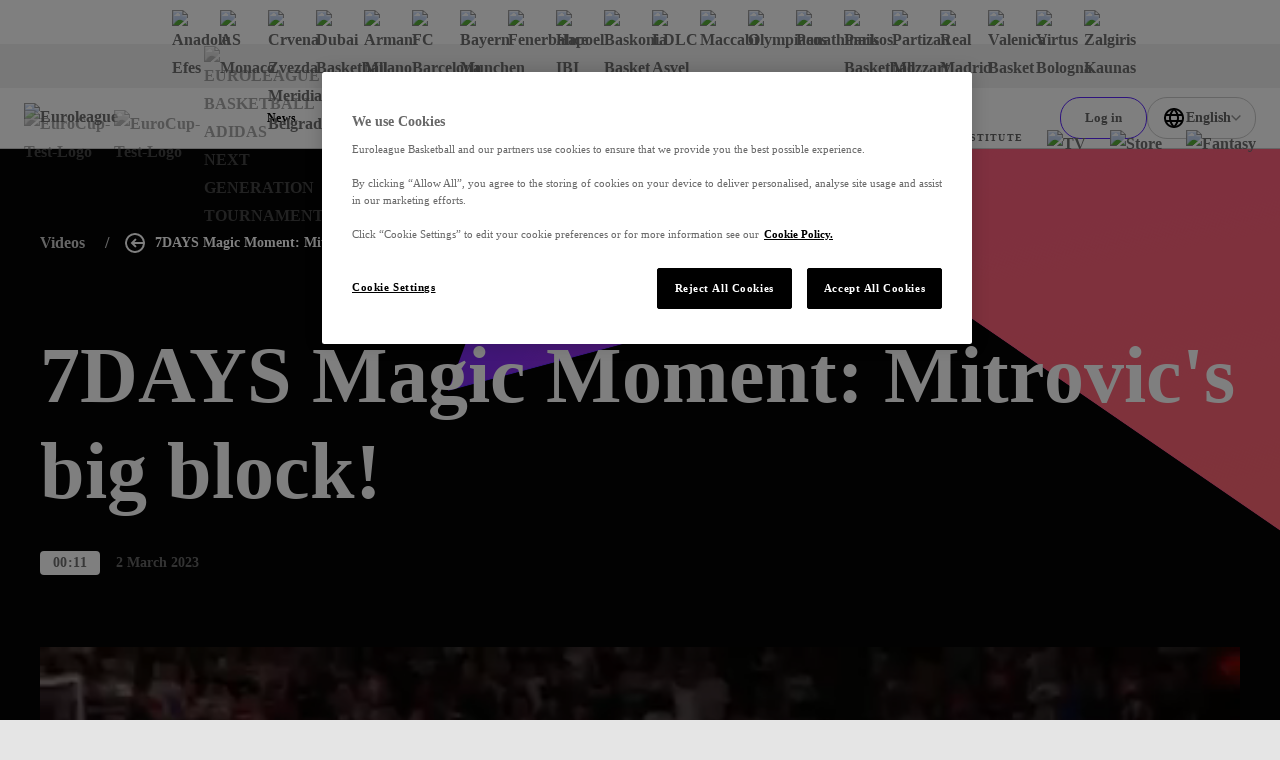

--- FILE ---
content_type: application/javascript; charset=utf-8
request_url: https://www.euroleaguebasketball.net/_next/static/chunks/2145-25cfd9db161de899.js?dpl=dpl_6CGpojeMnNzikGcVSd9z83mMq42i
body_size: 5148
content:
"use strict";(self.webpackChunk_N_E=self.webpackChunk_N_E||[]).push([[2145],{23316:(e,t,a)=>{a.d(t,{G:()=>s});let s=e=>{let t=new URLSearchParams;return Object.entries(e).forEach(e=>{e[1]&&(Array.isArray(e[1])?e[1].forEach(a=>t.append(e[0],String(a))):t.append(e[0],String(e[1])))}),t}},62145:(e,t,a)=>{a.d(t,{z:()=>L});var s=a(4281),r=a(85670);a(43009);var l=a(89409),n=a(26744),i=a(23936);a(75600);var o=a(57689),c=a(94927),d=a(37214),u=a(23316),p=a(63e3),m=a(90569);class y extends p.w{buildCacheKey(){return"AdvancedPlayersStats_".concat((0,m.k)(this.parameters))}constructor(e,t){super(e),this.parameters=t}}var g=a(81094);class S{async getPlayersStats(e,t,a){if(!e||!t||!(null==a?void 0:a.seasonMode))return null;let s=()=>new Promise(s=>{let r=c.Rv.url[t].replace("{competition}",c.b7[e]),l=(0,u.G)(a);d.d.get(r,{params:l}).then(e=>s({statusCode:g.t.Ok,result:e.data.players})).catch(e=>{var t,a,r,l;this.logService.axiosError("getPlayersStats",e),s({statusCode:null!=(r=null==(t=e.response)?void 0:t.status)?r:g.t.Unknown,errorMessage:null!=(l=null==(a=e.response)?void 0:a.statusText)?l:e.message})})}),r=new y(o.vG.getPlayerLeadersStats,{microsite:e,playersStatsType:t,...a});return this.cacheService.getDataFromCache({cacheKey:r,promiseFunc:s,fallbackValue:null})}}(0,l.__decorate)([(0,n.W)(r.A.ICacheService),(0,l.__metadata)("design:type","undefined"==typeof ICacheService?Object:ICacheService)],S.prototype,"cacheService",void 0),(0,l.__decorate)([(0,n.W)(r.A.ILogService),(0,l.__metadata)("design:type","undefined"==typeof ILogService?Object:ILogService)],S.prototype,"logService",void 0),S=(0,l.__decorate)([(0,i._)()],S),s.A.isBound(r.A.IAdvancedStatsFeed)||s.A.bind(r.A.IAdvancedStatsFeed).to(S).inSingletonScope();let v=s.A.get(r.A.IAdvancedStatsFeed);var h=a(53386),T=a.n(h),_=a(91238),P=a(25948),f=a(52681),X=a(85224),N=a(6388),G=a(793);class C extends f._{processSingleStat(e){var t;return e&&(null==e?void 0:e.entityData.length)>0&&(null==(t=X.aq[this.type][e.statistic])?void 0:t.propertyName)in e.entityData[0]?(e.entityData=e.entityData.slice(0,e.size),this.calculateStats(this.playersStatsMapBySingleCategory,e)):[]}aggregateDataBySingleCategory(e,t,a){let s=[];return T()(e,e=>{var r,l;let n=null!=(l=null==(r=e.player.team.imageUrl)?void 0:r.split(";"))?l:[],i=n[n.length-1]||N.l.clubCrestGrey;s.push({groupName:e.player.name,groupType:_.MH.advancedStats,groupValueFunc:()=>({teamName:e.player.team.name,teamCrest:i,url:a}),statsCalculations:[{statName:"Category",statType:_.Gn.statTypes.advancedStat,calcFunc:()=>{var e;return[{statValue:null==(e=X.aq[this.type][t])?void 0:e.t}]}},{statName:"Player",statType:_.Gn.statTypes.advancedStat,calcFunc:()=>[{statValue:e.player.name}]},{statName:"Games",statType:_.Gn.statTypes.advancedStat,calcFunc:()=>{var t;return[{statValue:null==(t=e.gamesPlayed)?void 0:t.toString()}]}},{statName:"Ave.",statType:_.Gn.statTypes.advancedStat,calcFunc:()=>[{statValue:this.getStat(e,t)}]}]})}),s}getStat(e,t){var a;let s=Object.entries(e).map(e=>{let[t,a]=e;return{key:t,value:a}}).find(e=>{var a;return e.key===(null==(a=X.aq[this.type][t])?void 0:a.propertyName)});return t===P._X.timePlayed&&s?(0,G.oU)(null==s?void 0:s.value):null!=(a=this.fixDelimiter(null==s?void 0:s.value.toString()))?a:""}fixDelimiter(e){return e?e.replace(",","."):""}constructor(...e){super(...e),this.playersStatsMapBySingleCategory={configurationFunc:e=>{var t;return[{archGroupName:"",archType:_.wl.advancedStats,archValuesFunc:()=>({headings:[{m:P.gp.category},{m:P.gp.player},{m:P.gp.games},{m:P.gp.average}]}),groupsCalculations:this.aggregateDataBySingleCategory(e.entityData,e.statistic,null!=(t=e.url)?t:"")}]}}}}var b=a(16358);class F extends C{processStats(e){return e&&(null==e?void 0:e.entityData.length)>0?(e.entityData=e.entityData.slice(0,e.size),this.calculateStats(this.playersStatsMap,e)):[]}aggregateData(e){let t=[];return T()(e,e=>{t.push({groupName:e.player.name,groupType:_.MH.advancedTableRow,statsCalculations:[{statName:P.h0.playerRanking,statType:_.Gn.statTypes.advancedStatCell,calcFunc:()=>{var t;return[{statValue:null==(t=e.playerRanking)?void 0:t.toString()}]}},{statName:P.h0.player,statType:_.Gn.statTypes.advancedStatPlayerCell,calcFunc:()=>(0,b.A)(e.player.name,e.player.code)},{statName:P.h0.team,statType:_.Gn.statTypes.advancedStatTeamCell,calcFunc:()=>{var t;return[{statValue:(null!=(t=e.player.team.tvCodes)?t:e.player.team.code).split(";").filter(e=>e).join(", ")}]}},{statName:P.h0.gamesPlayed,statType:_.Gn.statTypes.advancedStatCell,calcFunc:()=>{var t;return[{statValue:null==(t=e.gamesPlayed)?void 0:t.toString()}]}},{statName:P.h0.minutesPlayed,statType:_.Gn.statTypes.advancedStatCell,calcFunc:()=>{var t;return[{statValue:(0,G.oU)(null!=(t=e.minutesPlayed)?t:0)}]}},{statName:P.h0.effectiveFieldGoalPercentage,statType:_.Gn.statTypes.advancedStatCell,calcFunc:()=>[{statValue:this.fixDelimiter(e.effectiveFieldGoalPercentage)}]},{statName:P.h0.trueShootingPercentage,statType:_.Gn.statTypes.advancedStatCell,calcFunc:()=>[{statValue:this.fixDelimiter(e.trueShootingPercentage)}]},{statName:P.h0.offensiveReboundsPercentage,statType:_.Gn.statTypes.advancedStatCell,calcFunc:()=>[{statValue:this.fixDelimiter(e.offensiveReboundsPercentage)}]},{statName:P.h0.defensiveReboundsPercentage,statType:_.Gn.statTypes.advancedStatCell,calcFunc:()=>[{statValue:this.fixDelimiter(e.defensiveReboundsPercentage)}]},{statName:P.h0.reboundsPercentage,statType:_.Gn.statTypes.advancedStatCell,calcFunc:()=>[{statValue:this.fixDelimiter(e.reboundsPercentage)}]},{statName:P.h0.assistsToTurnoversRatio,statType:_.Gn.statTypes.advancedStatCell,calcFunc:()=>{var t;return[{statValue:null==(t=e.assistsToTurnoversRatio)?void 0:t.toString()}]}},{statName:P.h0.assistsRatio,statType:_.Gn.statTypes.advancedStatCell,calcFunc:()=>[{statValue:this.fixDelimiter(e.assistsRatio)}]},{statName:P.h0.turnoversRatio,statType:_.Gn.statTypes.advancedStatCell,calcFunc:()=>[{statValue:this.fixDelimiter(e.turnoversRatio)}]},{statName:P.h0.twoPointAttemptsRatio,statType:_.Gn.statTypes.advancedStatCell,calcFunc:()=>[{statValue:this.fixDelimiter(e.twoPointAttemptsRatio)}]},{statName:P.h0.threePointAttemptsRatio,statType:_.Gn.statTypes.advancedStatCell,calcFunc:()=>[{statValue:this.fixDelimiter(e.threePointAttemptsRatio)}]},{statName:P.h0.freeThrowsRate,statType:_.Gn.statTypes.advancedStatCell,calcFunc:()=>[{statValue:this.fixDelimiter(e.freeThrowsRate)}]}]})}),t}constructor(...e){super(...e),this.type=P.sn.advanced,this.playersStatsMap={configurationFunc:e=>{let t=X.aq[P.sn.advanced];return[{archGroupName:"",archType:_.wl.complexTable,archValuesFunc:()=>({headings:[{m:P.h0.playerRanking},{m:P.h0.player},{m:P.h0.team},{m:t[P._X.gamesPlayed].m,key:t[P._X.gamesPlayed].propertyName,alias:P._X.gamesPlayed},{m:t[P._X.timePlayed].m,key:t[P._X.timePlayed].propertyName,alias:P._X.timePlayed},{m:t[P._X.effectiveFieldGoalPercentage].m,key:t[P._X.effectiveFieldGoalPercentage].propertyName,alias:P._X.effectiveFieldGoalPercentage},{m:t[P._X.trueShootingPercentage].m,key:t[P._X.trueShootingPercentage].propertyName,alias:P._X.trueShootingPercentage},{m:t[P._X.offensiveReboundPercentage].m,key:t[P._X.offensiveReboundPercentage].propertyName,alias:P._X.offensiveReboundPercentage},{m:t[P._X.defensiveReboundPercentage].m,key:t[P._X.defensiveReboundPercentage].propertyName,alias:P._X.defensiveReboundPercentage},{m:t[P._X.reboundPercentage].m,key:t[P._X.reboundPercentage].propertyName,alias:P._X.reboundPercentage},{m:t[P._X.assistancesTurnoversRatio].m,key:t[P._X.assistancesTurnoversRatio].propertyName,alias:P._X.assistancesTurnoversRatio},{m:t[P._X.assistRatio].m,key:t[P._X.assistRatio].propertyName,alias:P._X.assistRatio},{m:t[P._X.turnoverRatio].m,key:t[P._X.turnoverRatio].propertyName,alias:P._X.turnoverRatio},{m:t[P._X.fieldGoals2AttemptedRatio].m,key:t[P._X.fieldGoals2AttemptedRatio].propertyName,alias:P._X.fieldGoals2AttemptedRatio},{m:t[P._X.fieldGoals3AttemptedRatio].m,key:t[P._X.fieldGoals3AttemptedRatio].propertyName,alias:P._X.fieldGoals3AttemptedRatio},{m:t[P._X.freeThrowRate].m,key:t[P._X.freeThrowRate].propertyName,alias:P._X.freeThrowRate}]}),groupsCalculations:this.aggregateData(e.entityData)}]}}}}F=(0,l.__decorate)([(0,i._)()],F);class A extends C{processStats(e){return e&&(null==e?void 0:e.entityData.length)>0?(e.entityData=e.entityData.slice(0,e.size),this.calculateStats(this.playersStatsMap,e)):[]}aggregateData(e){let t=[];return T()(e,e=>{t.push({groupName:e.player.name,groupType:_.MH.advancedTableRow,statsCalculations:[{statName:P.dz.playerRanking,statType:_.Gn.statTypes.advancedStatCell,calcFunc:()=>{var t;return[{statValue:null==(t=e.playerRanking)?void 0:t.toString()}]}},{statName:P.dz.player,statType:_.Gn.statTypes.advancedStatPlayerCell,calcFunc:()=>(0,b.A)(e.player.name,e.player.code)},{statName:P.dz.team,statType:_.Gn.statTypes.advancedStatTeamCell,calcFunc:()=>{var t;return[{statValue:(null!=(t=e.player.team.tvCodes)?t:e.player.team.code).split(";").filter(e=>e).join(", ")}]}},{statName:P.dz.age,statType:_.Gn.statTypes.advancedStatCell,calcFunc:()=>{var t;return[{statValue:null==(t=e.player.age)?void 0:t.toString()}]}},{statName:P.dz.gamesPlayed,statType:_.Gn.statTypes.advancedStatCell,calcFunc:()=>{var t;return[{statValue:null==(t=e.gamesPlayed)?void 0:t.toString()}]}},{statName:P.dz.gamesStarted,statType:_.Gn.statTypes.advancedStatCell,calcFunc:()=>{var t;return[{statValue:null==(t=e.gamesStarted)?void 0:t.toString()}]}},{statName:P.dz.wins,statType:_.Gn.statTypes.advancedStatCell,calcFunc:()=>{var t;return[{statValue:null==(t=e.wins)?void 0:t.toString()}]}},{statName:P.dz.losses,statType:_.Gn.statTypes.advancedStatCell,calcFunc:()=>{var t;return[{statValue:null==(t=e.losses)?void 0:t.toString()}]}},{statName:P.dz.minutesPlayed,statType:_.Gn.statTypes.advancedStatCell,calcFunc:()=>{var t;return[{statValue:(0,G.oU)(null!=(t=e.minutesPlayed)?t:0)}]}},{statName:P.dz.doubleDoubles,statType:_.Gn.statTypes.advancedStatCell,calcFunc:()=>{var t;return[{statValue:null==(t=e.doubleDoubles)?void 0:t.toString()}]}},{statName:P.dz.tripleDoubles,statType:_.Gn.statTypes.advancedStatCell,calcFunc:()=>{var t;return[{statValue:null==(t=e.tripleDoubles)?void 0:t.toString()}]}}]})}),t}constructor(...e){super(...e),this.type=P.sn.miscellaneous,this.playersStatsMap={configurationFunc:e=>{let t=X.aq[P.sn.miscellaneous];return[{archGroupName:"",archType:_.wl.complexTable,archValuesFunc:()=>({headings:[{m:P.dz.playerRanking},{m:P.dz.player},{m:P.dz.team},{m:"Age",t:"Player age"},{m:t[P._X.gamesPlayed].m,key:t[P._X.gamesPlayed].propertyName,alias:P._X.gamesPlayed},{m:t[P._X.gamesStarted].m,key:t[P._X.gamesStarted].propertyName,alias:P._X.gamesStarted},{m:t[P._X.gamesWon].m,key:t[P._X.gamesWon].propertyName,alias:P._X.gamesWon},{m:t[P._X.gamesLost].m,key:t[P._X.gamesLost].propertyName,alias:P._X.gamesLost},{m:t[P._X.timePlayed].m,key:t[P._X.timePlayed].propertyName,alias:P._X.timePlayed},{m:t[P._X.doubleDoubles].m,key:t[P._X.doubleDoubles].propertyName,alias:P._X.doubleDoubles},{m:t[P._X.tripleDoubles].m,key:t[P._X.tripleDoubles].propertyName,alias:P._X.tripleDoubles}]}),groupsCalculations:this.aggregateData(e.entityData)}]}}}}A=(0,l.__decorate)([(0,i._)()],A);class k extends C{processStats(e){return e&&(null==e?void 0:e.entityData.length)>0?(e.entityData=e.entityData.slice(0,e.size),this.calculateStats(this.playersStatsMap,e)):[]}aggregateData(e){let t=[];return T()(e,e=>{t.push({groupName:e.player.name,groupType:_.MH.advancedTableRow,statsCalculations:[{statName:P.sb.playerRanking,statType:_.Gn.statTypes.advancedStatCell,calcFunc:()=>{var t;return[{statValue:null==(t=e.playerRanking)?void 0:t.toString()}]}},{statName:P.sb.player,statType:_.Gn.statTypes.advancedStatPlayerCell,calcFunc:()=>(0,b.A)(e.player.name,e.player.code)},{statName:P.sb.team,statType:_.Gn.statTypes.advancedStatTeamCell,calcFunc:()=>{var t;return[{statValue:(null!=(t=e.player.team.tvCodes)?t:e.player.team.code).split(";").filter(e=>e).join(", ")}]}},{statName:P.sb.age,statType:_.Gn.statTypes.advancedStatCell,calcFunc:()=>[{statValue:e.player.age?e.player.age.toString():""}]},{statName:P.sb.gamesPlayed,statType:_.Gn.statTypes.advancedStatCell,calcFunc:()=>{var t;return[{statValue:null==(t=e.gamesPlayed)?void 0:t.toString()}]}},{statName:P.sb.gamesStarted,statType:_.Gn.statTypes.advancedStatCell,calcFunc:()=>{var t;return[{statValue:null==(t=e.gamesStarted)?void 0:t.toString()}]}},{statName:P.sb.twoPointAttemptsShare,statType:_.Gn.statTypes.advancedStatCell,calcFunc:()=>[{statValue:this.fixDelimiter(e.twoPointAttemptsShare)}]},{statName:P.sb.threePointAttemptsShare,statType:_.Gn.statTypes.advancedStatCell,calcFunc:()=>[{statValue:this.fixDelimiter(e.threePointAttemptsShare)}]},{statName:P.sb.freeThrowsAttemptsShare,statType:_.Gn.statTypes.advancedStatCell,calcFunc:()=>[{statValue:this.fixDelimiter(e.freeThrowsAttemptsShare)}]},{statName:P.sb.twoPointersMadeShare,statType:_.Gn.statTypes.advancedStatCell,calcFunc:()=>[{statValue:this.fixDelimiter(e.twoPointersMadeShare)}]},{statName:P.sb.threePointersMadeShare,statType:_.Gn.statTypes.advancedStatCell,calcFunc:()=>[{statValue:this.fixDelimiter(e.threePointersMadeShare)}]},{statName:P.sb.freeThrowsMadeShare,statType:_.Gn.statTypes.advancedStatCell,calcFunc:()=>[{statValue:this.fixDelimiter(e.freeThrowsMadeShare)}]},{statName:P.sb.twoPointRate,statType:_.Gn.statTypes.advancedStatCell,calcFunc:()=>[{statValue:this.fixDelimiter(e.twoPointRate)}]},{statName:P.sb.threePointRate,statType:_.Gn.statTypes.advancedStatCell,calcFunc:()=>[{statValue:this.fixDelimiter(e.threePointRate)}]},{statName:P.sb.pointsFromTwoPointersPercentage,statType:_.Gn.statTypes.advancedStatCell,calcFunc:()=>[{statValue:this.fixDelimiter(e.pointsFromTwoPointersPercentage)}]},{statName:P.sb.pointsFromThreePointersPercentage,statType:_.Gn.statTypes.advancedStatCell,calcFunc:()=>[{statValue:this.fixDelimiter(e.pointsFromThreePointersPercentage)}]},{statName:P.sb.pointsFromFreeThrowsPercentage,statType:_.Gn.statTypes.advancedStatCell,calcFunc:()=>[{statValue:this.fixDelimiter(e.pointsFromFreeThrowsPercentage)}]}]})}),t}constructor(...e){super(...e),this.type=P.sn.scoring,this.playersStatsMap={configurationFunc:e=>{let t=X.aq[P.sn.scoring];return[{archGroupName:"",archType:_.wl.complexTable,archValuesFunc:()=>({headings:[{m:P.sb.playerRanking},{m:P.sb.player},{m:P.sb.team},{m:"Age",t:"Player age"},{m:t[P._X.gamesPlayed].m,key:t[P._X.gamesPlayed].propertyName,alias:P._X.gamesPlayed},{m:t[P._X.gamesStarted].m,key:t[P._X.gamesStarted].propertyName,alias:P._X.gamesStarted},{m:t[P._X.fieldGoalsAttempted2Share].m,key:t[P._X.fieldGoalsAttempted2Share].propertyName,alias:P._X.fieldGoalsAttempted2Share},{m:t[P._X.fieldGoalsAttempted3Share].m,key:t[P._X.fieldGoalsAttempted3Share].propertyName,alias:P._X.fieldGoalsAttempted3Share},{m:t[P._X.freeThrowsAttemptedShare].m,key:t[P._X.freeThrowsAttemptedShare].propertyName,alias:P._X.freeThrowsAttemptedShare},{m:t[P._X.fieldGoalsMade2Share].m,key:t[P._X.fieldGoalsMade2Share].propertyName,alias:P._X.fieldGoalsMade2Share},{m:t[P._X.fieldGoalsMade3Share].m,key:t[P._X.fieldGoalsMade3Share].propertyName,alias:P._X.fieldGoalsMade3Share},{m:t[P._X.freeThrowsMadeShare].m,key:t[P._X.freeThrowsMadeShare].propertyName,alias:P._X.freeThrowsMadeShare},{m:t[P._X.pointsAttempted2Rate].m,key:t[P._X.pointsAttempted2Rate].propertyName,alias:P._X.pointsAttempted2Rate},{m:t[P._X.pointsAttempted3Rate].m,key:t[P._X.pointsAttempted3Rate].propertyName,alias:P._X.pointsAttempted3Rate},{m:t[P._X.pointsMade2Rate].m,key:t[P._X.pointsMade2Rate].propertyName,alias:P._X.pointsMade2Rate},{m:t[P._X.pointsMade3Rate].m,key:t[P._X.pointsMade3Rate].propertyName,alias:P._X.pointsMade3Rate},{m:t[P._X.pointsMadeFreeThrowsRate].m,key:t[P._X.pointsMadeFreeThrowsRate].propertyName,alias:P._X.pointsMadeFreeThrowsRate}]}),groupsCalculations:this.aggregateData(e.entityData)}]}}}}k=(0,l.__decorate)([(0,i._)()],k);class V extends C{processStats(e){return e&&(null==e?void 0:e.entityData.length)>0?(e.entityData=e.entityData.slice(0,e.size),this.calculateStats(this.playersStatsMap,e)):[]}aggregateData(e){let t=[];return T()(e,e=>{t.push({groupName:e.player.name,groupType:_.MH.advancedTableRow,statsCalculations:[{statName:P.KS.playerRanking,statType:_.Gn.statTypes.advancedStatCell,calcFunc:()=>{var t;return[{statValue:null==(t=e.playerRanking)?void 0:t.toString()}]}},{statName:P.KS.player,statType:_.Gn.statTypes.advancedStatPlayerCell,calcFunc:()=>(0,b.A)(e.player.name,e.player.code)},{statName:P.KS.team,statType:_.Gn.statTypes.advancedStatTeamCell,calcFunc:()=>{var t;return[{statValue:(null!=(t=e.player.team.tvCodes)?t:e.player.team.code).split(";").filter(e=>e).join(", ")}]}},{statName:P.KS.gamesPlayed,statType:_.Gn.statTypes.quickStat,calcFunc:()=>{var t;return[{statValue:null==(t=e.gamesPlayed)?void 0:t.toString()}]}},{statName:P.KS.gamesStarted,statType:_.Gn.statTypes.quickStat,calcFunc:()=>{var t;return[{statValue:null==(t=e.gamesStarted)?void 0:t.toString()}]}},{statName:P.KS.minutesPlayed,statType:_.Gn.statTypes.advancedStatCell,calcFunc:()=>{var t;return[{statValue:(0,G.oU)(null!=(t=e.minutesPlayed)?t:0)}]}},{statName:P.KS.pointsScored,statType:_.Gn.statTypes.advancedStatCell,calcFunc:()=>{var t;return[{statValue:null==(t=e.pointsScored)?void 0:t.toString()}]}},{statName:P.KS.twoPointersMade,statType:_.Gn.statTypes.advancedStatCell,calcFunc:()=>{var t;return[{statValue:null==(t=e.twoPointersMade)?void 0:t.toString()}]}},{statName:P.KS.twoPointersAttempted,statType:_.Gn.statTypes.advancedStatCell,calcFunc:()=>{var t;return[{statValue:null==(t=e.twoPointersAttempted)?void 0:t.toString()}]}},{statName:P.KS.twoPointersPercentage,statType:_.Gn.statTypes.advancedStatCell,calcFunc:()=>[{statValue:this.fixDelimiter(e.twoPointersPercentage)}]},{statName:P.KS.threePointersMade,statType:_.Gn.statTypes.advancedStatCell,calcFunc:()=>{var t;return[{statValue:null==(t=e.threePointersMade)?void 0:t.toString()}]}},{statName:P.KS.threePointersAttempted,statType:_.Gn.statTypes.advancedStatCell,calcFunc:()=>{var t;return[{statValue:null==(t=e.threePointersAttempted)?void 0:t.toString()}]}},{statName:P.KS.threePointersPercentage,statType:_.Gn.statTypes.advancedStatCell,calcFunc:()=>[{statValue:this.fixDelimiter(e.threePointersPercentage)}]},{statName:P.KS.freeThrowsMade,statType:_.Gn.statTypes.advancedStatCell,calcFunc:()=>{var t;return[{statValue:null==(t=e.freeThrowsMade)?void 0:t.toString()}]}},{statName:P.KS.freeThrowsAttempted,statType:_.Gn.statTypes.advancedStatCell,calcFunc:()=>{var t;return[{statValue:null==(t=e.freeThrowsAttempted)?void 0:t.toString()}]}},{statName:P.KS.freeThrowsPercentage,statType:_.Gn.statTypes.advancedStatCell,calcFunc:()=>[{statValue:this.fixDelimiter(e.freeThrowsPercentage)}]},{statName:P.KS.offensiveRebounds,statType:_.Gn.statTypes.advancedStatCell,calcFunc:()=>{var t;return[{statValue:null==(t=e.offensiveRebounds)?void 0:t.toString()}]}},{statName:P.KS.defensiveRebounds,statType:_.Gn.statTypes.advancedStatCell,calcFunc:()=>{var t;return[{statValue:null==(t=e.defensiveRebounds)?void 0:t.toString()}]}},{statName:P.KS.totalRebounds,statType:_.Gn.statTypes.advancedStatCell,calcFunc:()=>{var t;return[{statValue:null==(t=e.totalRebounds)?void 0:t.toString()}]}},{statName:P.KS.assists,statType:_.Gn.statTypes.advancedStatCell,calcFunc:()=>{var t;return[{statValue:null==(t=e.assists)?void 0:t.toString()}]}},{statName:P.KS.steals,statType:_.Gn.statTypes.advancedStatCell,calcFunc:()=>{var t;return[{statValue:null==(t=e.steals)?void 0:t.toString()}]}},{statName:P.KS.turnovers,statType:_.Gn.statTypes.advancedStatCell,calcFunc:()=>{var t;return[{statValue:null==(t=e.turnovers)?void 0:t.toString()}]}},{statName:P.KS.blocks,statType:_.Gn.statTypes.advancedStatCell,calcFunc:()=>{var t;return[{statValue:null==(t=e.blocks)?void 0:t.toString()}]}},{statName:P.KS.blocksAgainst,statType:_.Gn.statTypes.advancedStatCell,calcFunc:()=>{var t;return[{statValue:null==(t=e.blocksAgainst)?void 0:t.toString()}]}},{statName:P.KS.foulsCommited,statType:_.Gn.statTypes.advancedStatCell,calcFunc:()=>{var t;return[{statValue:null==(t=e.foulsCommited)?void 0:t.toString()}]}},{statName:P.KS.foulsDrawn,statType:_.Gn.statTypes.advancedStatCell,calcFunc:()=>{var t;return[{statValue:null==(t=e.foulsDrawn)?void 0:t.toString()}]}},{statName:P.KS.pir,statType:_.Gn.statTypes.advancedStatCell,calcFunc:()=>{var t;return[{statValue:null==(t=e.pir)?void 0:t.toString()}]}}]})}),t}constructor(...e){super(...e),this.type=P.sn.traditional,this.playersStatsMap={configurationFunc:e=>{let t=X.aq[P.sn.traditional];return[{archGroupName:"",archType:_.wl.complexTable,archValuesFunc:()=>({headings:[{m:P.KS.playerRanking},{m:P.KS.player},{m:P.KS.team},{m:t[P._X.gamesPlayed].m,key:t[P._X.gamesPlayed].propertyName,alias:P._X.gamesPlayed},{m:t[P._X.gamesStarted].m,key:t[P._X.gamesStarted].propertyName,alias:P._X.gamesStarted},{m:t[P._X.timePlayed].m,key:t[P._X.timePlayed].propertyName,alias:P._X.timePlayed},{m:t[P._X.score].m,key:t[P._X.score].propertyName,alias:P._X.score},{m:t[P._X.fieldGoalsMade2].m,key:t[P._X.fieldGoalsMade2].propertyName,alias:P._X.fieldGoalsMade2},{m:t[P._X.fieldGoalsAttempted2].m,key:t[P._X.fieldGoalsAttempted2].propertyName,alias:P._X.fieldGoalsAttempted2},{m:t[P._X.fieldGoals2Percent].m,key:t[P._X.fieldGoals2Percent].propertyName,alias:P._X.fieldGoals2Percent},{m:t[P._X.fieldGoalsMade3].m,key:t[P._X.fieldGoalsMade3].propertyName,alias:P._X.fieldGoalsMade3},{m:t[P._X.fieldGoalsAttempted3].m,key:t[P._X.fieldGoalsAttempted3].propertyName,alias:P._X.fieldGoalsAttempted3},{m:t[P._X.fieldGoals3Percent].m,key:t[P._X.fieldGoals3Percent].propertyName,alias:P._X.fieldGoals3Percent},{m:t[P._X.freeThrowsMade].m,key:t[P._X.freeThrowsMade].propertyName,alias:P._X.freeThrowsMade},{m:t[P._X.freeThrowsAttempted].m,key:t[P._X.freeThrowsAttempted].propertyName,alias:P._X.freeThrowsAttempted},{m:t[P._X.freeThrowsPercent].m,key:t[P._X.freeThrowsPercent].propertyName,alias:P._X.freeThrowsPercent},{m:t[P._X.offensiveRebounds].m,key:t[P._X.offensiveRebounds].propertyName,alias:P._X.offensiveRebounds},{m:t[P._X.defensiveRebounds].m,key:t[P._X.defensiveRebounds].propertyName,alias:P._X.defensiveRebounds},{m:t[P._X.totalRebounds].m,key:t[P._X.totalRebounds].propertyName,alias:P._X.totalRebounds},{m:t[P._X.assistances].m,key:t[P._X.assistances].propertyName,alias:P._X.assistances},{m:t[P._X.steals].m,key:t[P._X.steals].propertyName,alias:P._X.steals},{m:t[P._X.turnovers].m,key:t[P._X.turnovers].propertyName,alias:P._X.turnovers},{m:t[P._X.blocksFavour].m,key:t[P._X.blocksFavour].propertyName,alias:P._X.blocksFavour},{m:t[P._X.blocksAgainst].m,key:t[P._X.blocksAgainst].propertyName,alias:P._X.blocksAgainst},{m:t[P._X.foulsCommited].m,key:t[P._X.foulsCommited].propertyName,alias:P._X.foulsCommited},{m:t[P._X.foulsDrawn].m,key:t[P._X.foulsDrawn].propertyName,alias:P._X.foulsReceived},{m:t[P._X.valuation].m,key:t[P._X.valuation].propertyName,alias:P._X.valuation}]}),groupsCalculations:this.aggregateData(e.entityData)}]}}}}V=(0,l.__decorate)([(0,i._)()],V),s.A.isBound(r.A.IProjAdvancedStatsProcessor)||s.A.bind(r.A.IProjAdvancedStatsProcessor).to(F).inSingletonScope(),s.A.isBound(r.A.IProjMiscStatsProcessor)||s.A.bind(r.A.IProjMiscStatsProcessor).to(A).inSingletonScope(),s.A.isBound(r.A.IProjScoringStatsProcessor)||s.A.bind(r.A.IProjScoringStatsProcessor).to(k).inSingletonScope(),s.A.isBound(r.A.IProjTraditionalStatsProcessor)||s.A.bind(r.A.IProjTraditionalStatsProcessor).to(V).inSingletonScope();let R=s.A.get(r.A.IProjAdvancedStatsProcessor),w=s.A.get(r.A.IProjMiscStatsProcessor),D=s.A.get(r.A.IProjScoringStatsProcessor),M=s.A.get(r.A.IProjTraditionalStatsProcessor);class x{async getStats(e,t,a,s){let r=arguments.length>4&&void 0!==arguments[4]&&arguments[4],l=arguments.length>5?arguments[5]:void 0,n={entityData:await v.getPlayersStats(e,t,a)||[],statistic:a.statistic||P._X.effectiveFieldGoalPercentage,size:s,url:l};return r?R.processSingleStat(n):R.processStats(n)}}(0,l.__decorate)([(0,n.W)(r.A.IProjAdvancedStatsProcessor),(0,l.__metadata)("design:type","undefined"==typeof IProjAdvancedStatsProcessor?Object:IProjAdvancedStatsProcessor)],x.prototype,"advancedStatsProcessor",void 0);class j{async getStats(e,t,a,s){let r=arguments.length>4&&void 0!==arguments[4]&&arguments[4],l=arguments.length>5?arguments[5]:void 0,n={entityData:await v.getPlayersStats(e,t,a)||[],statistic:a.statistic||P._X.doubleDoubles,size:s,url:l};return r?w.processSingleStat(n):w.processStats(n)}}class I{async getStats(e,t,a,s){let r=arguments.length>4&&void 0!==arguments[4]&&arguments[4],l=arguments.length>5?arguments[5]:void 0,n={entityData:await v.getPlayersStats(e,t,a)||[],statistic:a.statistic||P._X.fieldGoalsAttempted2Share,size:s,url:l};return r?D.processSingleStat(n):D.processStats(n)}}a(97056),a(71427),a(8534);class K{async getStats(e,t,a,s){let r=arguments.length>4&&void 0!==arguments[4]&&arguments[4],l=arguments.length>5?arguments[5]:void 0,n={entityData:await v.getPlayersStats(e,t,a)||[],statistic:a.statistic||P._X.fieldGoalsMade2,size:s,url:l};return r?M.processSingleStat(n):M.processStats(n)}}var O=a(54648),z=a(36253);class q extends z.C{async getPlayerAdvancedStats(e,t,a,s){let r=arguments.length>4&&void 0!==arguments[4]&&arguments[4],l=arguments.length>5?arguments[5]:void 0,n={...a};n.limit||(n.limit=s),n.statistic===P._X.gamesPlayed||n.statistic===P._X.gamesStarted?n.statisticSortMode=P.HO.accumulated:n.statisticSortMode=n.statisticMode;let i=t.toLowerCase();switch(i){case P.sn.traditional:return new K().getStats(e,i,n,s,r,l);case P.sn.advanced:return new x().getStats(e,i,n,s,r,l);case P.sn.miscellaneous:return new j().getStats(e,i,n,s,r,l);case P.sn.scoring:return new I().getStats(e,i,n,s,r,l);default:return console.error("ProjAdvancedStatsService.getPlayerAdvancedStats(): Unexpected player stats type: ".concat(i)),[]}}getCategories(e){return Object.entries(X.aq[e]).map(e=>{let[t,{t:a}]=e;return{id:t,text:a}})}getAggregateMode(e){return Object.values(X.Dk[e]).map(e=>({id:e.toString(),text:O.v$[e]}))}async getAdvancedStatsFilters(e){let t=Object.values(P.$s).map(e=>({id:e.toString(),text:O.nN[e]})),a=await this.getSeasons(e),s=Object.values(P.UE).map(e=>({id:e.toString(),text:O.qT[e]})),r=Object.values(P.or).map(e=>({id:e.toString(),text:O.oz[e]})),l=Object.values(P.sn),n=l.map(e=>({id:e.toString(),text:O.bC[e]})),i=Object.values(P.$x).map(e=>({id:e.toString(),text:e}));return{statisticMode:this.getAggregateMode(l[0]),seasonMode:t,sortDirection:s,seasons:a,sizes:null!=r?r:[],viewType:n,phase:i,statistic:[]}}}(0,l.__decorate)([(0,n.W)(r.A.IProjEuroleagueFeedsService),(0,l.__metadata)("design:type","undefined"==typeof IProjEuroleagueFeedsService?Object:IProjEuroleagueFeedsService)],q.prototype,"euroleagueFeedsService",void 0),q=(0,l.__decorate)([(0,i._)()],q),s.A.isBound(r.A.IProjAdvancedStatsService)||s.A.bind(r.A.IProjAdvancedStatsService).to(q).inSingletonScope();let L=s.A.get(r.A.IProjAdvancedStatsService)},71427:(e,t,a)=>{a(43009);var s=a(4281),r=a(85670),l=a(89409),n=a(91238),i=a(52681),o=a(23936),c=a(53386),d=a.n(c),u=a(25948),p=a(54648),m=a(16358),y=a(90578),g=a(22030);class S extends i._{processPlayersQuickStats(e,t){return e&&(null==e?void 0:e.entityData.length)>0?(e.entityData=e.entityData.slice(0,t),this.calculateStats(this.playersQuickStatsMap,e)):[]}processClubsQuickStats(e,t){return e&&(null==e?void 0:e.entityData.length)>0?(e.entityData=e.entityData.slice(0,t),this.calculateStats(this.clubsQuickStatsMap,e)):[]}quickStatHeaders(e,t){let a=[{m:u.v4.rank,key:p.Og[u.v4.rank]},{m:u.v4.team,key:p.Og[u.v4.team]}];t&&a.splice(1,0,{m:u.v4.player,key:p.Og[u.v4.player]});let s={m:p.Ee[e],key:e,alias:u.HO.accumulated},r={m:u.v4.games,key:p.Og[u.v4.games]},l={m:u.v4.ave,key:p.Og[u.v4.ave],alias:u.HO.perGame},n={m:u.v4.per40,key:p.Og[u.v4.per40],alias:u.HO.perMinute};return e===u.sV.gamesPlayed?[...a,{...r,defaultSorting:y.d.desc,alias:u.HO.accumulated}]:e===u.sV.gamesStarted?[...a,r,{...s,defaultSorting:y.d.desc}]:e===u.sV.timePlayed?[...a,r,{...s,defaultSorting:y.d.desc},l]:e===u.sV.freeThrowsPercent||e===u.sV.fieldGoalsPercent||e===u.sV.fieldGoals2Percent||e===u.sV.fieldGoals3Percent?[...a,r,{...s,defaultSorting:y.d.desc}]:[...a,r,{...s,defaultSorting:y.d.desc},l,n]}aggregatePlayerData(e,t){let a=[];return d()(e,e=>{a.push({groupName:e.playerName,groupType:n.MH.basicPlayersRow,statsCalculations:[{statName:"Rank",statType:n.Gn.statTypes.quickStat,calcFunc:()=>[{statValue:e.rank.toString()}]},{statName:"Player",statType:n.Gn.statTypes.advancedStatPlayerCell,calcFunc:()=>(0,m.A)(e.playerName,e.playerCode)},{statName:"Team",statType:n.Gn.statTypes.quickStat,calcFunc:()=>[{statValue:(e.tvCodes||e.clubCodes||"").split(";").filter(e=>e).join(", ")}]},...this.getCategoryRelatedStats(e,t)]})}),a}aggregateClubsData(e,t,a,s){let r=[];return d()(e,e=>{r.push({groupName:"".concat(e.clubName),groupType:n.MH.basicTeamsRow,statsCalculations:[{statName:"Rank",statType:n.Gn.statTypes.quickStat,calcFunc:()=>[{statValue:e.rank.toString()}]},{statName:"Team",statType:n.Gn.statTypes.teamQuickStat,calcFunc:()=>{var t,r;return[{statValue:null!=(t=e.clubCode)?t:""},{statValue:null!=(r=e.clubName)?r:""},{statValue:g.t.getTeamPage(s,a,e.clubName,e.clubCode)}]}},...this.getCategoryRelatedStats(e,t)]})}),r}getCategoryRelatedStats(e,t){let a=arguments.length>2&&void 0!==arguments[2]?arguments[2]:n.Gn.statTypes.quickStat,s={statName:"".concat(t),statType:a,calcFunc:()=>[{statValue:void 0!==e.percentage?(100*e.percentage).toFixed(1)+"%":e.total.toString()}]},r={statName:"Games",statType:a,calcFunc:()=>[{statValue:e.gamesPlayed.toString()}]};return t===u.sV.gamesPlayed?[r]:t===u.sV.gamesStarted||t===u.sV.freeThrowsPercent||t===u.sV.fieldGoalsPercent||t===u.sV.fieldGoals2Percent||t===u.sV.fieldGoals3Percent?[r,s]:t===u.sV.timePlayed?[r,{statName:"".concat(t),statType:a,calcFunc:()=>[{statValue:null==e?void 0:e.timePlayed}]},{statName:"".concat(t),statType:a,calcFunc:()=>[{statValue:e.averageTimePlayed}]}]:[r,s,{statName:"Ave",statType:a,calcFunc:()=>[{statValue:e.averagePerGame.toFixed(1).toString()}]},{statName:"Per40",statType:a,calcFunc:()=>[{statValue:e.averagePerMinute.toFixed(1).toString()}]}]}constructor(...e){super(...e),this.playersQuickStatsMap={configurationFunc:e=>[{archGroupName:"",archType:n.wl.complexTable,archValuesFunc:()=>({headings:this.quickStatHeaders(e.statsCategory,!0)}),groupsCalculations:this.aggregatePlayerData(e.entityData,e.statsCategory)}]},this.clubsQuickStatsMap={configurationFunc:e=>[{archGroupName:"",archType:n.wl.complexTable,archValuesFunc:()=>({headings:this.quickStatHeaders(e.statsCategory,!1)}),groupsCalculations:this.aggregateClubsData(e.entityData,e.statsCategory,e.microsite,e.locale)}]}}}S=(0,l.__decorate)([(0,o._)()],S),s.A.isBound(r.A.IProjQuickStatsProcessor)||s.A.bind(r.A.IProjQuickStatsProcessor).to(S).inSingletonScope()},90578:(e,t,a)=>{a.d(t,{d:()=>s});var s=function(e){return e.asc="ascending",e.desc="descending",e}({})},97056:(e,t,a)=>{a(43009);var s=a(4281),r=a(85670),l=a(89409),n=a(26744),i=a(23936);a(75600);var o=a(57689),c=a(94927),d=a(37214),u=a(23316),p=a(59946),m=a(81094);class y{async getPlayerLeadersStats(e,t){if(!e||!t||!e.category||!e.seasonMode)return null;let a=(0,u.G)(e),s=()=>new Promise(e=>{let s=c.mq.playerLeadersStatsUrl.replace("{competition}",c.b7[t]);d.d.get(s,{params:a}).then(t=>e({statusCode:m.t.Ok,result:t.data.data})).catch(t=>{var a,s,r,l;this.logService.axiosError("getPlayerLeadersStats",t),e({statusCode:null!=(r=null==(a=t.response)?void 0:a.status)?r:m.t.Unknown,errorMessage:null!=(l=null==(s=t.response)?void 0:s.statusText)?l:t.message})})}),r=new p.AC(o.vG.getPlayerLeadersStats,e.category,e.seasonMode);return this.cacheService.getDataFromCache({cacheKey:r,promiseFunc:s,fallbackValue:null})}async getClubsLeadersStats(e,t){if(!e||!t||!e.category||!e.seasonMode)return null;let a=(0,u.G)(e),s=()=>new Promise(e=>{let s=c.mq.clubLeadersStatsUrl.replace("{competition}",c.b7[t]);d.d.get(s,{params:a}).then(t=>e({statusCode:m.t.Ok,result:t.data.data})).catch(t=>{var a,s,r,l;this.logService.axiosError("getClubsLeadersStats",t),e({statusCode:null!=(r=null==(a=t.response)?void 0:a.status)?r:m.t.Unknown,errorMessage:null!=(l=null==(s=t.response)?void 0:s.statusText)?l:t.message})})}),r=new p.Hi(o.vG.getClubLeadersStats,{...e,microsite:t});return this.cacheService.getDataFromCache({cacheKey:r,promiseFunc:s,fallbackValue:null})}}(0,l.__decorate)([(0,n.W)(r.A.ICacheService),(0,l.__metadata)("design:type","undefined"==typeof ICacheService?Object:ICacheService)],y.prototype,"cacheService",void 0),(0,l.__decorate)([(0,n.W)(r.A.ILogService),(0,l.__metadata)("design:type","undefined"==typeof ILogService?Object:ILogService)],y.prototype,"logService",void 0),y=(0,l.__decorate)([(0,i._)()],y),s.A.isBound(r.A.IQuickStatsFeeds)||s.A.bind(r.A.IQuickStatsFeeds).to(y).inSingletonScope()}}]);